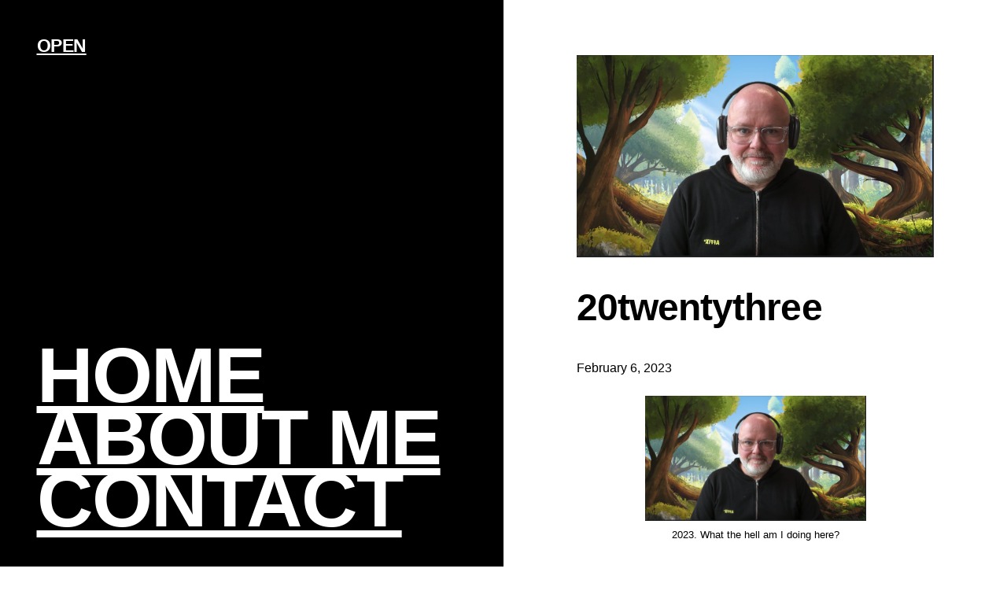

--- FILE ---
content_type: text/css
request_url: https://www.antonymayfield.com/wp-content/plugins/wp-easyarchives/css/wp-easyarchives.css?ver=3.1.2
body_size: 189
content:
#easy-archives .ea-loading{background:url(../img/ajax-loader.gif) 0 50% no-repeat;padding-left:22px;height:16px;line-height:16px;display:block;}
#easy-archives .ea-closed{display:none;}
#easy-archives .ea-collapse,#easy-archives .ea-expand{display:block;float:left;width:16px;height:16px;cursor:pointer;}
#easy-archives .ea-collapse{background:url(../img/icons.png) 0 -100px no-repeat;}
#easy-archives .ea-expand{background:url(../img/icons.png) 0 0 no-repeat;}
#easy-archives .ea-detail{font-weight:bolder;}
#easy-archives .ea-month{padding-bottom:10px;}
#easy-archives .ea-month li{list-style:none;}
#easy-archives li{margin-top:5px;}
#easy-archives li span,#easy-archives .ea-title span{margin-left:5px;font-size:11px;color:#999;}
#ea-year,#ea-author{font-weight:bolder;}
#ea-filter{height:24px;padding-bottom:20px;}
#ea-filter select,#ea-filter input{margin-right:10px;}


--- FILE ---
content_type: text/css
request_url: https://www.antonymayfield.com/wp-content/themes/jinjang/style.css?ver=1.0.0
body_size: 617
content:
/*
Theme Name: JinJang
Theme URI: https://wordpress.com/theme/jinjang/
Author: Automattic
Author URI: https://automattic.com/
Description: JinJang is a blog theme with a split, 50:50 layout like Yan Yang.
Requires at least: 5.8
Tested up to: 6.3
Requires PHP: 5.7
Version: 1.0.0
License: GNU General Public License v2 or later
License URI: http://www.gnu.org/licenses/gpl-2.0.html
Template: 
Text Domain: jinjang
Tags: blog, two-columns, wide-blocks, block-patterns, featured-images, full-site-editing, rtl-language-support, template-editing, threaded-comments, translation-ready
*/

/*
 * Link styles
 * https://github.com/WordPress/gutenberg/issues/42319
 */
a {
	text-decoration-thickness: 1.0px !important;
	text-underline-offset: 1.5px;
}

/*
 * Form field styles
 * https://github.com/WordPress/gutenberg/issues/42319
 */
::placeholder {
	color: var(--wp--preset--color--contrast);
	opacity: 1; /* Firefox */
}

/*
 * Button Block
 * Control the hover stylings of outline block style.
 * Unnecessary once block styles are configurable via theme.json
 * https://github.com/WordPress/gutenberg/issues/42794
 */
.wp-block-button.is-style-outline>.wp-block-button__link:not(.has-background):hover {
	background-color: var(--wp--preset--color--primary);
	border-color: var(--wp--preset--color--primary);
	color: var(--wp--preset--color--base);
}

/*
 * Pull quote Block
 * Reset the browser default margins for blockquote element
 * https://github.com/WordPress/gutenberg/issues/44129
 */
.wp-block-pullquote blockquote,
.wp-block-pullquote p {
	margin: 0;
}

/*
 * Navigation Block
 * Reset the padding from List block
 * https://github.com/WordPress/gutenberg/issues/50486
 */
.wp-block-navigation ul {
	padding: unset;
}


--- FILE ---
content_type: application/javascript
request_url: https://www.antonymayfield.com/wp-content/plugins/altis-accelerate/build/experiments.472ebfb7.js?ver=079ab53a06bddc1d5b82b8a9ba00852c
body_size: 4697
content:
!function(t){var e={};function n(r){if(e[r])return e[r].exports;var o=e[r]={i:r,l:!1,exports:{}};return t[r].call(o.exports,o,o.exports,n),o.l=!0,o.exports}n.m=t,n.c=e,n.d=function(t,e,r){n.o(t,e)||Object.defineProperty(t,e,{enumerable:!0,get:r})},n.r=function(t){"undefined"!==typeof Symbol&&Symbol.toStringTag&&Object.defineProperty(t,Symbol.toStringTag,{value:"Module"}),Object.defineProperty(t,"__esModule",{value:!0})},n.t=function(t,e){if(1&e&&(t=n(t)),8&e)return t;if(4&e&&"object"===typeof t&&t&&t.__esModule)return t;var r=Object.create(null);if(n.r(r),Object.defineProperty(r,"default",{enumerable:!0,value:t}),2&e&&"string"!=typeof t)for(var o in t)n.d(r,o,function(e){return t[e]}.bind(null,o));return r},n.n=function(t){var e=t&&t.__esModule?function(){return t.default}:function(){return t};return n.d(e,"a",e),e},n.o=function(t,e){return Object.prototype.hasOwnProperty.call(t,e)},n.p="",n(n.s=628)}({108:function(t,e){function n(e,r){return t.exports=n=Object.setPrototypeOf?Object.setPrototypeOf.bind():function(t,e){return t.__proto__=e,t},t.exports.__esModule=!0,t.exports.default=t.exports,n(e,r)}t.exports=n,t.exports.__esModule=!0,t.exports.default=t.exports},26:function(t,e){t.exports=function(t){if(void 0===t)throw new ReferenceError("this hasn't been initialised - super() hasn't been called");return t},t.exports.__esModule=!0,t.exports.default=t.exports},30:function(t,e){function n(e){return t.exports=n="function"==typeof Symbol&&"symbol"==typeof Symbol.iterator?function(t){return typeof t}:function(t){return t&&"function"==typeof Symbol&&t.constructor===Symbol&&t!==Symbol.prototype?"symbol":typeof t},t.exports.__esModule=!0,t.exports.default=t.exports,n(e)}t.exports=n,t.exports.__esModule=!0,t.exports.default=t.exports},35:function(t,e){t.exports=function(t,e){(null==e||e>t.length)&&(e=t.length);for(var n=0,r=new Array(e);n<e;n++)r[n]=t[n];return r},t.exports.__esModule=!0,t.exports.default=t.exports},37:function(t,e,n){var r=n(35);t.exports=function(t,e){if(t){if("string"===typeof t)return r(t,e);var n=Object.prototype.toString.call(t).slice(8,-1);return"Object"===n&&t.constructor&&(n=t.constructor.name),"Map"===n||"Set"===n?Array.from(t):"Arguments"===n||/^(?:Ui|I)nt(?:8|16|32)(?:Clamped)?Array$/.test(n)?r(t,e):void 0}},t.exports.__esModule=!0,t.exports.default=t.exports},38:function(t,e){function n(e){return t.exports=n=Object.setPrototypeOf?Object.getPrototypeOf.bind():function(t){return t.__proto__||Object.getPrototypeOf(t)},t.exports.__esModule=!0,t.exports.default=t.exports,n(e)}t.exports=n,t.exports.__esModule=!0,t.exports.default=t.exports},40:function(t,e){t.exports=function(t,e){if(!(t instanceof e))throw new TypeError("Cannot call a class as a function")},t.exports.__esModule=!0,t.exports.default=t.exports},41:function(t,e){function n(t,e){for(var n=0;n<e.length;n++){var r=e[n];r.enumerable=r.enumerable||!1,r.configurable=!0,"value"in r&&(r.writable=!0),Object.defineProperty(t,r.key,r)}}t.exports=function(t,e,r){return e&&n(t.prototype,e),r&&n(t,r),Object.defineProperty(t,"prototype",{writable:!1}),t},t.exports.__esModule=!0,t.exports.default=t.exports},455:function(t,e,n){var r=n(38),o=n(108),i=n(629),s=n(630);function a(e){var n="function"===typeof Map?new Map:void 0;return t.exports=a=function(t){if(null===t||!i(t))return t;if("function"!==typeof t)throw new TypeError("Super expression must either be null or a function");if("undefined"!==typeof n){if(n.has(t))return n.get(t);n.set(t,e)}function e(){return s(t,arguments,r(this).constructor)}return e.prototype=Object.create(t.prototype,{constructor:{value:e,enumerable:!1,writable:!0,configurable:!0}}),o(e,t)},t.exports.__esModule=!0,t.exports.default=t.exports,a(e)}t.exports=a,t.exports.__esModule=!0,t.exports.default=t.exports},49:function(t,e,n){var r=n(108);t.exports=function(t,e){if("function"!==typeof e&&null!==e)throw new TypeError("Super expression must either be null or a function");t.prototype=Object.create(e&&e.prototype,{constructor:{value:t,writable:!0,configurable:!0}}),Object.defineProperty(t,"prototype",{writable:!1}),e&&r(t,e)},t.exports.__esModule=!0,t.exports.default=t.exports},5:function(t,e){t.exports=function(t,e,n){return e in t?Object.defineProperty(t,e,{value:n,enumerable:!0,configurable:!0,writable:!0}):t[e]=n,t},t.exports.__esModule=!0,t.exports.default=t.exports},55:function(t,e,n){var r=n(30).default,o=n(26);t.exports=function(t,e){if(e&&("object"===r(e)||"function"===typeof e))return e;if(void 0!==e)throw new TypeError("Derived constructors may only return object or undefined");return o(t)},t.exports.__esModule=!0,t.exports.default=t.exports},58:function(t,e){t.exports=function(t){if(Array.isArray(t))return t},t.exports.__esModule=!0,t.exports.default=t.exports},59:function(t,e){t.exports=function(t,e){var n=null==t?null:"undefined"!==typeof Symbol&&t[Symbol.iterator]||t["@@iterator"];if(null!=n){var r,o,i=[],s=!0,a=!1;try{for(n=n.call(t);!(s=(r=n.next()).done)&&(i.push(r.value),!e||i.length!==e);s=!0);}catch(c){a=!0,o=c}finally{try{s||null==n.return||n.return()}finally{if(a)throw o}}return i}},t.exports.__esModule=!0,t.exports.default=t.exports},60:function(t,e){t.exports=function(){throw new TypeError("Invalid attempt to destructure non-iterable instance.\nIn order to be iterable, non-array objects must have a [Symbol.iterator]() method.")},t.exports.__esModule=!0,t.exports.default=t.exports},628:function(t,e,n){"use strict";n.r(e);var r=n(455),o=n.n(r),i=n(9),s=n.n(i),a=n(40),c=n.n(a),u=n(41),l=n.n(u),d=n(26),f=n.n(d),p=n(49),h=n.n(p),y=n(55),b=n.n(y),g=n(38),v=n.n(g),x=n(5),m=n.n(x);function w(t,e){var n=Object.keys(t);if(Object.getOwnPropertySymbols){var r=Object.getOwnPropertySymbols(t);e&&(r=r.filter((function(e){return Object.getOwnPropertyDescriptor(t,e).enumerable}))),n.push.apply(n,r)}return n}function k(t){for(var e=1;e<arguments.length;e++){var n=null!=arguments[e]?arguments[e]:{};e%2?w(Object(n),!0).forEach((function(e){m()(t,e,n[e])})):Object.getOwnPropertyDescriptors?Object.defineProperties(t,Object.getOwnPropertyDescriptors(n)):w(Object(n)).forEach((function(e){Object.defineProperty(t,e,Object.getOwnPropertyDescriptor(n,e))}))}return t}function _(t){var e=function(){if("undefined"===typeof Reflect||!Reflect.construct)return!1;if(Reflect.construct.sham)return!1;if("function"===typeof Proxy)return!0;try{return Boolean.prototype.valueOf.call(Reflect.construct(Boolean,[],(function(){}))),!0}catch(t){return!1}}();return function(){var n,r=v()(t);if(e){var o=v()(this).constructor;n=Reflect.construct(r,arguments,o)}else n=r.apply(this,arguments);return b()(this,n)}}window.Altis.Analytics.Experiments=window.Altis.Analytics.Experiments||{};var A={},I=function(t){return function(t){h()(n,t);var e=_(n);function n(){var t;c()(this,n);for(var r=arguments.length,o=new Array(r),i=0;i<r;i++)o[i]=arguments[i];return t=e.call.apply(e,[this].concat(o)),m()(f()(t),"storageKey","_altis_ab_tests"),m()(f()(t),"tracked",!1),t}return l()(n,[{key:"testId",get:function(){return this.getAttribute("test-id")}},{key:"postId",get:function(){return this.getAttribute("post-id")}},{key:"testIdWithPost",get:function(){return"".concat(this.testId,"_").concat(this.postId)}},{key:"trafficPercentage",get:function(){return parseFloat(this.getAttribute("traffic-percentage"))}},{key:"variants",get:function(){return JSON.parse(this.getAttribute("variants"))||[]}},{key:"variantWeights",get:function(){return(JSON.parse(this.getAttribute("variant-weights"))||[]).map(parseFloat)}},{key:"fallback",get:function(){return this.getAttribute("fallback")}},{key:"goal",get:function(){return this.getAttribute("goal")}},{key:"selector",get:function(){return this.getAttribute("selector")}},{key:"closest",get:function(){return this.getAttribute("closest")}},{key:"connectedCallback",value:function(){var t=new RegExp("(utm_campaign|set_test)=test_".concat(this.testIdWithPost,":(\\d+)"),"i"),e=unescape(window.location.search).match(t);e&&this.addTestForUser(m()({},this.testIdWithPost,parseInt(e[2],10))),this.init()}},{key:"init",value:function(){window.console&&window.console.error("Children of Class Test must implement an init() method.")}},{key:"getTestsForUser",value:function(){return JSON.parse(window.localStorage.getItem(this.storageKey))||{}}},{key:"addTestForUser",value:function(t){window.localStorage.setItem(this.storageKey,JSON.stringify(k(k({},this.getTestsForUser()),t)))}},{key:"getVariantId",value:function(){var t=this.testIdWithPost,e=this.trafficPercentage,n=this.getTestsForUser(),r=!1;if("undefined"!==typeof n[t]&&!1!==n[t]&&n[t]<this.variants.length)r=n[t];else{if(!1===n[t])return r;if(100*Math.random()>e)return this.addTestForUser(m()({},t,!1)),r;var o=100*Math.random();r=0;for(var i=0,s=0;s<this.variants.length;s++)if(o<(i+=parseFloat(this.variantWeights[s]||100/this.variants.length))){r=s;break}this.addTestForUser(m()({},t,r))}return r}}]),n}(t)},O=function(t){h()(n,t);var e=_(n);function n(){return c()(this,n),e.apply(this,arguments)}return l()(n,[{key:"init",value:function(){var t=this,e=this.getVariantId();if(!1!==e){var n=this.testId,r=this.postId,o=this.parentNode,i=this.goal.split(":"),a=this.closest,c=s()(i,2),u=c[0],l=c[1],d=void 0===l?this.selector:l,f=this.variants[e||0];this.outerHTML=f;var p=E(u,{selector:d,closest:a});u&&p&&(A[n]||(A[n]=!0,window.Altis.Analytics.onReady((function(){window.Altis.Analytics.record("testView",{attributes:{eventTestId:t.testId,eventPostId:t.postId,eventVariantId:e}})}))),p(o,(function(){var t=arguments.length>0&&void 0!==arguments[0]?arguments[0]:{},o=arguments.length>1&&void 0!==arguments[1]?arguments[1]:{};window.Altis.Analytics.record(u,{attributes:k(k({},t),{},{eventTestId:n,eventPostId:r,eventVariantId:e}),metrics:k({},o)})})))}else this.outerHTML=this.fallback}}]),n}(I(HTMLElement)),M={},S=function(t,e){var n=arguments.length>2&&void 0!==arguments[2]?arguments[2]:[];M[t]={callback:e,closest:Array.isArray(n)?n:[n]}},T=function(t,e,n){return t&&t.addEventListener(n,(function(n){"function"===typeof e?e(n):console.error("Altis Analytics goal handler is not a function",t,n)}))},E=function(t){var e=arguments.length>1&&void 0!==arguments[1]?arguments[1]:{},n=k(k(k({name:t,event:t,callback:T},window.Altis.Analytics.Experiments.Goals[t]||{}),M[t]||{}),e);return function(t,e){n.closest&&(t=t.closest(n.closest)),n.selector?t.querySelectorAll(n.selector).forEach((function(t){return n.callback(t,e,n.event)})):n.callback(t,e,n.event)}};S("click",(function(t,e){if(t){var n={elementNode:t.nodeName||"",elementText:t.innerText||"",elementClassName:t.className||"",elementId:t.id||"",elementHref:t.href||""};t.addEventListener("click",(function(t){e(Object.assign({},n,{targetNode:t.target.nodeName||"",targetText:t.target.innerText||"",targetClassName:t.target.className||"",targetId:t.target.id||"",targetSrc:"IMG"===t.target.nodeName?t.target.src:""}))}))}}),["a"]);var j=function(t){h()(n,t);var e=_(n);function n(){return c()(this,n),e.apply(this,arguments)}return l()(n,[{key:"clientId",get:function(){return this.getAttribute("client-id")}},{key:"broadcastId",get:function(){return this.getAttribute("broadcast-id")}},{key:"connectedCallback",value:function(){this.attachShadow({mode:"open"}),this.shadowRoot.innerHTML="\n\t\t\t<style>\n\t\t\t\t:host {\n\t\t\t\t\tdisplay: block;\n\t\t\t\t}\n\t\t\t\t::slotted(*) {\n\t\t\t\t\tmargin-inline-start: 0;\n\t\t\t\t\tmargin-inline-end: 0;\n\t\t\t\t}\n\t\t\t</style>\n\t\t\t<slot></slot>\n\t\t",this.setContent()}},{key:"setContent",value:function(){var t=this,e=document.querySelectorAll('template[data-parent-id="'.concat(this.clientId,'"]'));if(e.length<1)console.info("Could not find blocks to render for this Broadcast [ ".concat(this.clientId,", ").concat(this.broadcastId," ]."));else{var n=this.getTemplateToShow(e.length);if(n<0)console.info("Could not choose a block to render for this Broadcast [ ".concat(this.clientId,", ").concat(this.broadcastId," ]."));else{var r=e[n].content.cloneNode(!0);this.innerHTML="",this.appendChild(r);var o=!1;new IntersectionObserver((function(e,r){e.forEach((function(e){e.target===t&&e.isIntersecting&&(o||(o=!0,r.disconnect(),window.Altis.Analytics.record("blockView",{attributes:{clientId:t.clientId,blockId:t.broadcastId,selected:n,type:"broadcast"}})))}))}),{threshold:.75}).observe(this)}}}},{key:"getTemplateToShow",value:function(t){var e="altis.broadcast.".concat(this.broadcastId,".lastViewed"),n=0,r=window.localStorage.getItem(e);return null===r||Number.isNaN(r)||(n=parseInt(r,10)+1),n>t-1&&(n=0),window.localStorage.setItem(e,n),n}}]),n}(o()(HTMLElement)),P=function(t){return function(t){h()(n,t);var e=_(n);function n(){var t;c()(this,n);for(var r=arguments.length,o=new Array(r),i=0;i<r;i++)o[i]=arguments[i];return t=e.call.apply(e,[this].concat(o)),m()(f()(t),"logEvents",!0),t}return l()(n,[{key:"blockId",get:function(){return console.log(this,this.getAttribute("block-id")),this.getAttribute("block-id")}},{key:"goal",get:function(){return this.getAttribute("goal")||"engagement"}},{key:"type",get:function(){return"standard"}},{key:"attributes",get:function(){return JSON.parse(this.getAttribute("attributes"))}},{key:"metrics",get:function(){return JSON.parse(this.getAttribute("metrics"))}},{key:"connectedCallback",value:function(){var t=this;if(this.attachShadow({mode:"open"}),this.shadowRoot.innerHTML="\n\t\t\t<style>\n\t\t\t\t:host {\n\t\t\t\t\tdisplay: block;\n\t\t\t\t}\n\t\t\t\t::slotted(*) {\n\t\t\t\t\tmargin-inline-start: 0;\n\t\t\t\t\tmargin-inline-end: 0;\n\t\t\t\t}\n\t\t\t</style>\n\t\t\t<slot></slot>\n\t\t",this.setup(),this.setContent(),this.logEvents){window.Altis.Analytics.record("blockLoad",{attributes:k({blockId:this.blockId,type:this.type},this.attributes),metrics:this.metrics});var e=!1;new IntersectionObserver((function(n,r){n.forEach((function(n){n.target===t&&n.isIntersecting&&(e||(e=!0,r.disconnect(),window.Altis.Analytics.record("blockView",{attributes:k({blockId:t.blockId,type:t.type},t.attributes),metrics:t.metrics})))}))}),{threshold:.75}).observe(this);var n=E(this.goal);if(n){var r=!1;n(this,(function(e){r||(r=!0,window.Altis.Analytics.record("conversion",{attributes:k({blockId:t.blockId,type:t.type,goal:t.goal},t.attributes),metrics:t.metrics},!1))}))}}}},{key:"setup",value:function(){}},{key:"setContent",value:function(){}}]),n}(t)},C=function(t){h()(n,t);var e=_(n);function n(){return c()(this,n),e.apply(this,arguments)}return l()(n)}(P(HTMLElement)),N=function(t){h()(n,t);var e=_(n);function n(){return c()(this,n),e.apply(this,arguments)}return l()(n,[{key:"attributes",get:function(){var t=JSON.parse(this.getAttribute("attributes")||"{}");return t.audience=this.audience||0,t}},{key:"type",get:function(){return"personalization"}},{key:"setup",value:function(){window.Altis.Analytics.on("updateAudiences",this.setContent.bind(this))}},{key:"setContent",value:function(){for(var t,e=window.Altis.Analytics.getAudiences()||[],n=0,r=0;r<e.length;r++)if(t=document.querySelector('template[data-audience="'.concat(e[r],'"][data-parent-id="').concat(this.blockId,'"]'))){n=e[r],this.setAttribute("goal",t.dataset.goal||this.goal);break}if(!n){if(!(t=document.querySelector('template[data-fallback][data-parent-id="'.concat(this.blockId,'"]'))))return;this.setAttribute("goal",t.dataset.goal||this.goal)}if(this.audience!==n){this.audience=n;var o=t.content.cloneNode(!0);this.innerHTML="",this.appendChild(o),window.dispatchEvent(new CustomEvent("altisBlockContentChanged",{detail:{target:this}}))}}}]),n}(P(HTMLElement)),L=function(t){h()(n,t);var e=_(n);function n(){var t;c()(this,n);for(var r=arguments.length,o=new Array(r),i=0;i<r;i++)o[i]=arguments[i];return t=e.call.apply(e,[this].concat(o)),m()(f()(t),"logEvents",!1),t}return l()(n,[{key:"attributes",get:function(){var t=JSON.parse(this.getAttribute("attributes")||"{}");return t.eventTestId="block",t.eventPostId=this.blockId,t.eventVariantId=this.getVariantId(),t}},{key:"type",get:function(){return"abtest"}},{key:"paused",get:function(){return this.hasAttribute("paused")}},{key:"testId",get:function(){return"block"}},{key:"postId",get:function(){return this.blockId}},{key:"variants",get:function(){return document.querySelectorAll('template[data-parent-id="'.concat(this.blockId,'"]'))}},{key:"variantWeights",get:function(){var t=this;return Array.from(this.variants).map((function(e){return parseFloat(e.dataset.weight||100/t.variants.length)}))}},{key:"winner",get:function(){return this.hasAttribute("winner")&&this.variants[parseInt(this.getAttribute("winner"),10)]||!1}},{key:"setup",value:function(){var t=new RegExp("(utm_campaign|set_test)=test_".concat(this.testIdWithPost,":(\\d+)"),"i"),e=unescape(window.location.search).match(t);e&&this.addTestForUser(m()({},this.testIdWithPost,parseInt(e[2],10)))}},{key:"setContent",value:function(){if(!1!==this.winner)return this.innerHTML="",void this.appendChild(this.winner.content.cloneNode(!0));if(this.paused)return this.innerHTML="",void this.appendChild(this.variants[0].content.cloneNode(!0));var t=this.getVariantId(),e=this.variants[t||0];if(e){var n=e.content.cloneNode(!0);this.innerHTML="",this.appendChild(n),window.dispatchEvent(new CustomEvent("altisBlockContentChanged",{detail:{target:this}})),!1!==t&&(this.setAttribute("goal",e.dataset.goal||this.goal||"engagement"),this.logEvents=!0)}}}]),n}(P(I(HTMLElement)));window.Altis.Analytics.Experiments.registerGoal=S,window.Altis.Analytics.Experiments.registerGoalHandler=S,window.Altis.Analytics.onLoad((function(){window.customElements.define("global-block",C),window.customElements.define("ab-test",O),window.customElements.define("ab-test-block",L),window.customElements.define("personalization-block",N),window.customElements.define("broadcast-block",j)}));var H=new CustomEvent("altis.experiments.ready");window.dispatchEvent(H)},629:function(t,e){t.exports=function(t){return-1!==Function.toString.call(t).indexOf("[native code]")},t.exports.__esModule=!0,t.exports.default=t.exports},630:function(t,e,n){var r=n(108),o=n(631);function i(e,n,s){return o()?(t.exports=i=Reflect.construct.bind(),t.exports.__esModule=!0,t.exports.default=t.exports):(t.exports=i=function(t,e,n){var o=[null];o.push.apply(o,e);var i=new(Function.bind.apply(t,o));return n&&r(i,n.prototype),i},t.exports.__esModule=!0,t.exports.default=t.exports),i.apply(null,arguments)}t.exports=i,t.exports.__esModule=!0,t.exports.default=t.exports},631:function(t,e){t.exports=function(){if("undefined"===typeof Reflect||!Reflect.construct)return!1;if(Reflect.construct.sham)return!1;if("function"===typeof Proxy)return!0;try{return Boolean.prototype.valueOf.call(Reflect.construct(Boolean,[],(function(){}))),!0}catch(t){return!1}},t.exports.__esModule=!0,t.exports.default=t.exports},9:function(t,e,n){var r=n(58),o=n(59),i=n(37),s=n(60);t.exports=function(t,e){return r(t)||o(t,e)||i(t,e)||s()},t.exports.__esModule=!0,t.exports.default=t.exports}});

--- FILE ---
content_type: application/javascript
request_url: https://eu.accelerate.altis.cloud/accelerate.3.1.3.js?ver=079ab53a06bddc1d5b82b8a9ba00852c
body_size: 15656
content:
Altis.Analytics.Data.Endpoint.Location = Object.assign( {}, Altis.Analytics.Data.Endpoint.Location, {"Country":"US"} );!function(e){var t={};function r(n){if(t[n])return t[n].exports;var i=t[n]={i:n,l:!1,exports:{}};return e[n].call(i.exports,i,i.exports,r),i.l=!0,i.exports}r.m=e,r.c=t,r.d=function(e,t,n){r.o(e,t)||Object.defineProperty(e,t,{enumerable:!0,get:n})},r.r=function(e){"undefined"!==typeof Symbol&&Symbol.toStringTag&&Object.defineProperty(e,Symbol.toStringTag,{value:"Module"}),Object.defineProperty(e,"__esModule",{value:!0})},r.t=function(e,t){if(1&t&&(e=r(e)),8&t)return e;if(4&t&&"object"===typeof e&&e&&e.__esModule)return e;var n=Object.create(null);if(r.r(n),Object.defineProperty(n,"default",{enumerable:!0,value:e}),2&t&&"string"!=typeof e)for(var i in e)r.d(n,i,function(t){return e[t]}.bind(null,i));return n},r.n=function(e){var t=e&&e.__esModule?function(){return e.default}:function(){return e};return r.d(t,"a",t),t},r.o=function(e,t){return Object.prototype.hasOwnProperty.call(e,t)},r.p="",r(r.s=641)}({14:function(e,t,r){"use strict";r.d(t,"o",(function(){return d})),r.d(t,"g",(function(){return p})),r.d(t,"j",(function(){return b})),r.d(t,"k",(function(){return v})),r.d(t,"l",(function(){return g})),r.d(t,"b",(function(){return y})),r.d(t,"i",(function(){return x})),r.d(t,"d",(function(){return k})),r.d(t,"c",(function(){return A})),r.d(t,"h",(function(){return _})),r.d(t,"e",(function(){return O})),r.d(t,"f",(function(){return E})),r.d(t,"a",(function(){return S})),r.d(t,"n",(function(){return j})),r.d(t,"m",(function(){return M}));var n=r(21),i=r.n(n),o=r(15),a=r.n(o),s=r(30),u=r.n(s),c=r(3),l=r.n(c),d=function e(t){return"object"===u()(window.crypto)&&"function"===typeof window.crypto.randomUUID?window.crypto.randomUUID():t?(t^16*Math.random()>>t/4).toString(16):([1e7]+-1e3+-4e3+-8e3+-1e11).replace(/[018]/g,e)},f=function(e){return e.replace(/[^\0-~]/g,(function(e){return"\\u"+("000"+e.charCodeAt().toString(16)).slice(-4)}))},p=function(){return(navigator.language||navigator.browserLanguage||(navigator.languages||["en_US"])[0]).toLowerCase().replace("-","_")},b=function(e,t){return t},w=function(){var e=a()(l.a.mark((function e(t,r){return l.a.wrap((function(e){for(;;)switch(e.prev=e.next){case 0:if("function"!==typeof t){e.next=4;break}return e.next=3,t();case 3:t=e.sent;case 4:return e.abrupt("return",r(t));case 5:case"end":return e.stop()}}),e)})));return function(t,r){return e.apply(this,arguments)}}(),m=function(e){return Array.isArray(e)?e.map((function(e){return f(e.toString())})):f(e.toString())},h=function(e){return parseFloat(Number(Array.isArray(e)?e[0]:e))},v=function(){var e=a()(l.a.mark((function e(t){var r,n,i,o,a=arguments;return l.a.wrap((function(e){for(;;)switch(e.prev=e.next){case 0:r=a.length>1&&void 0!==a[1]&&a[1],n={},e.t0=l.a.keys(t);case 3:if((e.t1=e.t0()).done){e.next=17;break}if(i=e.t1.value,o=Array.isArray(t[i])?t[i]:[t[i]],!r){e.next=12;break}return e.next=9,w(o,m);case 9:n[i]=e.sent,e.next=15;break;case 12:return e.next=14,w(o[0],m);case 14:n[i]=e.sent;case 15:e.next=3;break;case 17:return e.abrupt("return",n);case 18:case"end":return e.stop()}}),e)})));return function(t){return e.apply(this,arguments)}}(),g=function(){var e=a()(l.a.mark((function e(t){var r,n;return l.a.wrap((function(e){for(;;)switch(e.prev=e.next){case 0:r={},e.t0=l.a.keys(t);case 2:if((e.t1=e.t0()).done){e.next=9;break}return n=e.t1.value,e.next=6,w(t[n],h);case 6:r[n]=e.sent,e.next=2;break;case 9:return e.abrupt("return",r);case 10:case"end":return e.stop()}}),e)})));return function(t){return e.apply(this,arguments)}}(),y=function(e){var t=arguments.length>1&&void 0!==arguments[1]?arguments[1]:"";if(isNaN(e))return"0"+t;if(!isFinite(e))return"";var r="",n=e,i=e<0?-1*e:e;return i>=1e3&&(r="k",n=e/1e3),i>=1e6&&(r="M",n=e/1e6),n=n<10&&n>-10?Number.isInteger(n)?n:parseFloat(n.toFixed(1)):Math.round(n),"".concat(n).concat(r).concat(t)},x=function(e,t){return(e-t)/(e||1)*100},k=function(e){return(new Intl.NumberFormat).format(e)},A=function(e){return new RegExp([/bot/,/spider/,/crawl/,/APIs-Google/,/AdsBot/,/Googlebot/,/mediapartners/,/Google Favicon/,/FeedFetcher/,/Google-Read-Aloud/,/DuplexWeb-Google/,/googleweblight/,/bing/,/yandex/,/baidu/,/duckduck/,/yahoo/,/ecosia/,/ia_archiver/,/facebook/,/instagram/,/pinterest/,/reddit/,/slack/,/twitter/,/whatsapp/,/youtube/,/semrush/].map((function(e){return e.source})).join("|"),"i").test(e)},_=function(e){return"abcdefghijklmnopqrstuvwxyz".toUpperCase()[Math.max(0,Math.min(e,26))]},O=function(e){return moment(e).format("MMMM D, YYYY \u2014 HH:mm")},E=function(e){var t=Math.floor(e/864e5),r=Math.floor((e-864e5*t)/36e5),n=Math.floor((e-864e5*t-36e5*r)/6e4);return"".concat(t,"d ").concat(r,"h ").concat(n,"m")},S=function(e,t){return e.length===t.length&&e.every((function(e,r){return e===t[r]}))},j=function(){var e=arguments.length>0&&void 0!==arguments[0]?arguments[0]:[],t=arguments.length>1&&void 0!==arguments[1]?arguments[1]:"",r=arguments.length>2&&void 0!==arguments[2]?arguments[2]:0,n=i()(e);return n[r]=t,n},M=function(e,t){var r=i()(e);return r.splice(t,1),r}},15:function(e,t){function r(e,t,r,n,i,o,a){try{var s=e[o](a),u=s.value}catch(c){return void r(c)}s.done?t(u):Promise.resolve(u).then(n,i)}e.exports=function(e){return function(){var t=this,n=arguments;return new Promise((function(i,o){var a=e.apply(t,n);function s(e){r(a,i,o,s,u,"next",e)}function u(e){r(a,i,o,s,u,"throw",e)}s(void 0)}))}},e.exports.__esModule=!0,e.exports.default=e.exports},21:function(e,t,r){var n=r(61),i=r(62),o=r(37),a=r(63);e.exports=function(e){return n(e)||i(e)||o(e)||a()},e.exports.__esModule=!0,e.exports.default=e.exports},235:function(e,t,r){"use strict";var n=function(e){return function(e){return!!e&&"object"===typeof e}(e)&&!function(e){var t=Object.prototype.toString.call(e);return"[object RegExp]"===t||"[object Date]"===t||function(e){return e.$$typeof===i}(e)}(e)};var i="function"===typeof Symbol&&Symbol.for?Symbol.for("react.element"):60103;function o(e,t){return!1!==t.clone&&t.isMergeableObject(e)?l((r=e,Array.isArray(r)?[]:{}),e,t):e;var r}function a(e,t,r){return e.concat(t).map((function(e){return o(e,r)}))}function s(e){return Object.keys(e).concat(function(e){return Object.getOwnPropertySymbols?Object.getOwnPropertySymbols(e).filter((function(t){return e.propertyIsEnumerable(t)})):[]}(e))}function u(e,t){try{return t in e}catch(r){return!1}}function c(e,t,r){var n={};return r.isMergeableObject(e)&&s(e).forEach((function(t){n[t]=o(e[t],r)})),s(t).forEach((function(i){(function(e,t){return u(e,t)&&!(Object.hasOwnProperty.call(e,t)&&Object.propertyIsEnumerable.call(e,t))})(e,i)||(u(e,i)&&r.isMergeableObject(t[i])?n[i]=function(e,t){if(!t.customMerge)return l;var r=t.customMerge(e);return"function"===typeof r?r:l}(i,r)(e[i],t[i],r):n[i]=o(t[i],r))})),n}function l(e,t,r){(r=r||{}).arrayMerge=r.arrayMerge||a,r.isMergeableObject=r.isMergeableObject||n,r.cloneUnlessOtherwiseSpecified=o;var i=Array.isArray(t);return i===Array.isArray(e)?i?r.arrayMerge(e,t,r):c(e,t,r):o(t,r)}l.all=function(e,t){if(!Array.isArray(e))throw new Error("first argument should be an array");return e.reduce((function(e,r){return l(e,r,t)}),{})};var d=l;e.exports=d},3:function(e,t,r){var n=r(57)();e.exports=n;try{regeneratorRuntime=n}catch(i){"object"===typeof globalThis?globalThis.regeneratorRuntime=n:Function("r","regeneratorRuntime = r")(n)}},30:function(e,t){function r(t){return e.exports=r="function"==typeof Symbol&&"symbol"==typeof Symbol.iterator?function(e){return typeof e}:function(e){return e&&"function"==typeof Symbol&&e.constructor===Symbol&&e!==Symbol.prototype?"symbol":typeof e},e.exports.__esModule=!0,e.exports.default=e.exports,r(t)}e.exports=r,e.exports.__esModule=!0,e.exports.default=e.exports},35:function(e,t){e.exports=function(e,t){(null==t||t>e.length)&&(t=e.length);for(var r=0,n=new Array(t);r<t;r++)n[r]=e[r];return n},e.exports.__esModule=!0,e.exports.default=e.exports},37:function(e,t,r){var n=r(35);e.exports=function(e,t){if(e){if("string"===typeof e)return n(e,t);var r=Object.prototype.toString.call(e).slice(8,-1);return"Object"===r&&e.constructor&&(r=e.constructor.name),"Map"===r||"Set"===r?Array.from(e):"Arguments"===r||/^(?:Ui|I)nt(?:8|16|32)(?:Clamped)?Array$/.test(r)?n(e,t):void 0}},e.exports.__esModule=!0,e.exports.default=e.exports},451:function(e,t,r){var n;!function(i,o){"use strict";var a="function",s="undefined",u="object",c="string",l="model",d="name",f="type",p="vendor",b="version",w="architecture",m="console",h="mobile",v="tablet",g="smarttv",y="wearable",x="embedded",k="Amazon",A="Apple",_="ASUS",O="BlackBerry",E="Firefox",S="Google",j="Huawei",M="LG",N="Microsoft",P="Motorola",T="Opera",D="Samsung",I="Sharp",L="Sony",C="Xiaomi",U="Zebra",R="Facebook",q=function(e){for(var t={},r=0;r<e.length;r++)t[e[r].toUpperCase()]=e[r];return t},z=function(e,t){return typeof e===c&&-1!==F(t).indexOf(F(e))},F=function(e){return e.toLowerCase()},B=function(e,t){if(typeof e===c)return e=e.replace(/^\s\s*/,"").replace(/\s\s*$/,""),typeof t===s?e:e.substring(0,350)},G=function(e,t){for(var r,n,i,s,c,l,d=0;d<t.length&&!c;){var f=t[d],p=t[d+1];for(r=n=0;r<f.length&&!c;)if(c=f[r++].exec(e))for(i=0;i<p.length;i++)l=c[++n],typeof(s=p[i])===u&&s.length>0?2===s.length?typeof s[1]==a?this[s[0]]=s[1].call(this,l):this[s[0]]=s[1]:3===s.length?typeof s[1]!==a||s[1].exec&&s[1].test?this[s[0]]=l?l.replace(s[1],s[2]):o:this[s[0]]=l?s[1].call(this,l,s[2]):o:4===s.length&&(this[s[0]]=l?s[3].call(this,l.replace(s[1],s[2])):o):this[s]=l||o;d+=2}},V=function(e,t){for(var r in t)if(typeof t[r]===u&&t[r].length>0){for(var n=0;n<t[r].length;n++)if(z(t[r][n],e))return"?"===r?o:r}else if(z(t[r],e))return"?"===r?o:r;return e},Y={ME:"4.90","NT 3.11":"NT3.51","NT 4.0":"NT4.0",2e3:"NT 5.0",XP:["NT 5.1","NT 5.2"],Vista:"NT 6.0",7:"NT 6.1",8:"NT 6.2",8.1:"NT 6.3",10:["NT 6.4","NT 10.0"],RT:"ARM"},H={browser:[[/\b(?:crmo|crios)\/([\w\.]+)/i],[b,[d,"Chrome"]],[/edg(?:e|ios|a)?\/([\w\.]+)/i],[b,[d,"Edge"]],[/(opera mini)\/([-\w\.]+)/i,/(opera [mobiletab]{3,6})\b.+version\/([-\w\.]+)/i,/(opera)(?:.+version\/|[\/ ]+)([\w\.]+)/i],[d,b],[/opios[\/ ]+([\w\.]+)/i],[b,[d,"Opera Mini"]],[/\bopr\/([\w\.]+)/i],[b,[d,T]],[/(kindle)\/([\w\.]+)/i,/(lunascape|maxthon|netfront|jasmine|blazer)[\/ ]?([\w\.]*)/i,/(avant |iemobile|slim)(?:browser)?[\/ ]?([\w\.]*)/i,/(ba?idubrowser)[\/ ]?([\w\.]+)/i,/(?:ms|\()(ie) ([\w\.]+)/i,/(flock|rockmelt|midori|epiphany|silk|skyfire|ovibrowser|bolt|iron|vivaldi|iridium|phantomjs|bowser|quark|qupzilla|falkon|rekonq|puffin|brave|whale|qqbrowserlite|qq|duckduckgo)\/([-\w\.]+)/i,/(weibo)__([\d\.]+)/i],[d,b],[/(?:\buc? ?browser|(?:juc.+)ucweb)[\/ ]?([\w\.]+)/i],[b,[d,"UCBrowser"]],[/microm.+\bqbcore\/([\w\.]+)/i,/\bqbcore\/([\w\.]+).+microm/i],[b,[d,"WeChat(Win) Desktop"]],[/micromessenger\/([\w\.]+)/i],[b,[d,"WeChat"]],[/konqueror\/([\w\.]+)/i],[b,[d,"Konqueror"]],[/trident.+rv[: ]([\w\.]{1,9})\b.+like gecko/i],[b,[d,"IE"]],[/yabrowser\/([\w\.]+)/i],[b,[d,"Yandex"]],[/(avast|avg)\/([\w\.]+)/i],[[d,/(.+)/,"$1 Secure Browser"],b],[/\bfocus\/([\w\.]+)/i],[b,[d,"Firefox Focus"]],[/\bopt\/([\w\.]+)/i],[b,[d,"Opera Touch"]],[/coc_coc\w+\/([\w\.]+)/i],[b,[d,"Coc Coc"]],[/dolfin\/([\w\.]+)/i],[b,[d,"Dolphin"]],[/coast\/([\w\.]+)/i],[b,[d,"Opera Coast"]],[/miuibrowser\/([\w\.]+)/i],[b,[d,"MIUI Browser"]],[/fxios\/([-\w\.]+)/i],[b,[d,E]],[/\bqihu|(qi?ho?o?|360)browser/i],[[d,"360 Browser"]],[/(oculus|samsung|sailfish|huawei)browser\/([\w\.]+)/i],[[d,/(.+)/,"$1 Browser"],b],[/(comodo_dragon)\/([\w\.]+)/i],[[d,/_/g," "],b],[/(electron)\/([\w\.]+) safari/i,/(tesla)(?: qtcarbrowser|\/(20\d\d\.[-\w\.]+))/i,/m?(qqbrowser|baiduboxapp|2345Explorer)[\/ ]?([\w\.]+)/i],[d,b],[/(metasr)[\/ ]?([\w\.]+)/i,/(lbbrowser)/i,/\[(linkedin)app\]/i],[d],[/((?:fban\/fbios|fb_iab\/fb4a)(?!.+fbav)|;fbav\/([\w\.]+);)/i],[[d,R],b],[/safari (line)\/([\w\.]+)/i,/\b(line)\/([\w\.]+)\/iab/i,/(chromium|instagram)[\/ ]([-\w\.]+)/i],[d,b],[/\bgsa\/([\w\.]+) .*safari\//i],[b,[d,"GSA"]],[/headlesschrome(?:\/([\w\.]+)| )/i],[b,[d,"Chrome Headless"]],[/ wv\).+(chrome)\/([\w\.]+)/i],[[d,"Chrome WebView"],b],[/droid.+ version\/([\w\.]+)\b.+(?:mobile safari|safari)/i],[b,[d,"Android Browser"]],[/(chrome|omniweb|arora|[tizenoka]{5} ?browser)\/v?([\w\.]+)/i],[d,b],[/version\/([\w\.\,]+) .*mobile\/\w+ (safari)/i],[b,[d,"Mobile Safari"]],[/version\/([\w(\.|\,)]+) .*(mobile ?safari|safari)/i],[b,d],[/webkit.+?(mobile ?safari|safari)(\/[\w\.]+)/i],[d,[b,V,{"1.0":"/8",1.2:"/1",1.3:"/3","2.0":"/412","2.0.2":"/416","2.0.3":"/417","2.0.4":"/419","?":"/"}]],[/(webkit|khtml)\/([\w\.]+)/i],[d,b],[/(navigator|netscape\d?)\/([-\w\.]+)/i],[[d,"Netscape"],b],[/mobile vr; rv:([\w\.]+)\).+firefox/i],[b,[d,"Firefox Reality"]],[/ekiohf.+(flow)\/([\w\.]+)/i,/(swiftfox)/i,/(icedragon|iceweasel|camino|chimera|fennec|maemo browser|minimo|conkeror|klar)[\/ ]?([\w\.\+]+)/i,/(seamonkey|k-meleon|icecat|iceape|firebird|phoenix|palemoon|basilisk|waterfox)\/([-\w\.]+)$/i,/(firefox)\/([\w\.]+)/i,/(mozilla)\/([\w\.]+) .+rv\:.+gecko\/\d+/i,/(polaris|lynx|dillo|icab|doris|amaya|w3m|netsurf|sleipnir|obigo|mosaic|(?:go|ice|up)[\. ]?browser)[-\/ ]?v?([\w\.]+)/i,/(links) \(([\w\.]+)/i],[d,b]],cpu:[[/(?:(amd|x(?:(?:86|64)[-_])?|wow|win)64)[;\)]/i],[[w,"amd64"]],[/(ia32(?=;))/i],[[w,F]],[/((?:i[346]|x)86)[;\)]/i],[[w,"ia32"]],[/\b(aarch64|arm(v?8e?l?|_?64))\b/i],[[w,"arm64"]],[/\b(arm(?:v[67])?ht?n?[fl]p?)\b/i],[[w,"armhf"]],[/windows (ce|mobile); ppc;/i],[[w,"arm"]],[/((?:ppc|powerpc)(?:64)?)(?: mac|;|\))/i],[[w,/ower/,"",F]],[/(sun4\w)[;\)]/i],[[w,"sparc"]],[/((?:avr32|ia64(?=;))|68k(?=\))|\barm(?=v(?:[1-7]|[5-7]1)l?|;|eabi)|(?=atmel )avr|(?:irix|mips|sparc)(?:64)?\b|pa-risc)/i],[[w,F]]],device:[[/\b(sch-i[89]0\d|shw-m380s|sm-[ptx]\w{2,4}|gt-[pn]\d{2,4}|sgh-t8[56]9|nexus 10)/i],[l,[p,D],[f,v]],[/\b((?:s[cgp]h|gt|sm)-\w+|galaxy nexus)/i,/samsung[- ]([-\w]+)/i,/sec-(sgh\w+)/i],[l,[p,D],[f,h]],[/\((ip(?:hone|od)[\w ]*);/i],[l,[p,A],[f,h]],[/\((ipad);[-\w\),; ]+apple/i,/applecoremedia\/[\w\.]+ \((ipad)/i,/\b(ipad)\d\d?,\d\d?[;\]].+ios/i],[l,[p,A],[f,v]],[/\b((?:ag[rs][23]?|bah2?|sht?|btv)-a?[lw]\d{2})\b(?!.+d\/s)/i],[l,[p,j],[f,v]],[/(?:huawei|honor)([-\w ]+)[;\)]/i,/\b(nexus 6p|\w{2,4}e?-[atu]?[ln][\dx][012359c][adn]?)\b(?!.+d\/s)/i],[l,[p,j],[f,h]],[/\b(poco[\w ]+)(?: bui|\))/i,/\b; (\w+) build\/hm\1/i,/\b(hm[-_ ]?note?[_ ]?(?:\d\w)?) bui/i,/\b(redmi[\-_ ]?(?:note|k)?[\w_ ]+)(?: bui|\))/i,/\b(mi[-_ ]?(?:a\d|one|one[_ ]plus|note lte|max|cc)?[_ ]?(?:\d?\w?)[_ ]?(?:plus|se|lite)?)(?: bui|\))/i],[[l,/_/g," "],[p,C],[f,h]],[/\b(mi[-_ ]?(?:pad)(?:[\w_ ]+))(?: bui|\))/i],[[l,/_/g," "],[p,C],[f,v]],[/; (\w+) bui.+ oppo/i,/\b(cph[12]\d{3}|p(?:af|c[al]|d\w|e[ar])[mt]\d0|x9007|a101op)\b/i],[l,[p,"OPPO"],[f,h]],[/vivo (\w+)(?: bui|\))/i,/\b(v[12]\d{3}\w?[at])(?: bui|;)/i],[l,[p,"Vivo"],[f,h]],[/\b(rmx[12]\d{3})(?: bui|;|\))/i],[l,[p,"Realme"],[f,h]],[/\b(milestone|droid(?:[2-4x]| (?:bionic|x2|pro|razr))?:?( 4g)?)\b[\w ]+build\//i,/\bmot(?:orola)?[- ](\w*)/i,/((?:moto[\w\(\) ]+|xt\d{3,4}|nexus 6)(?= bui|\)))/i],[l,[p,P],[f,h]],[/\b(mz60\d|xoom[2 ]{0,2}) build\//i],[l,[p,P],[f,v]],[/((?=lg)?[vl]k\-?\d{3}) bui| 3\.[-\w; ]{10}lg?-([06cv9]{3,4})/i],[l,[p,M],[f,v]],[/(lm(?:-?f100[nv]?|-[\w\.]+)(?= bui|\))|nexus [45])/i,/\blg[-e;\/ ]+((?!browser|netcast|android tv)\w+)/i,/\blg-?([\d\w]+) bui/i],[l,[p,M],[f,h]],[/(ideatab[-\w ]+)/i,/lenovo ?(s[56]000[-\w]+|tab(?:[\w ]+)|yt[-\d\w]{6}|tb[-\d\w]{6})/i],[l,[p,"Lenovo"],[f,v]],[/(?:maemo|nokia).*(n900|lumia \d+)/i,/nokia[-_ ]?([-\w\.]*)/i],[[l,/_/g," "],[p,"Nokia"],[f,h]],[/(pixel c)\b/i],[l,[p,S],[f,v]],[/droid.+; (pixel[\daxl ]{0,6})(?: bui|\))/i],[l,[p,S],[f,h]],[/droid.+ (a?\d[0-2]{2}so|[c-g]\d{4}|so[-gl]\w+|xq-a\w[4-7][12])(?= bui|\).+chrome\/(?![1-6]{0,1}\d\.))/i],[l,[p,L],[f,h]],[/sony tablet [ps]/i,/\b(?:sony)?sgp\w+(?: bui|\))/i],[[l,"Xperia Tablet"],[p,L],[f,v]],[/ (kb2005|in20[12]5|be20[12][59])\b/i,/(?:one)?(?:plus)? (a\d0\d\d)(?: b|\))/i],[l,[p,"OnePlus"],[f,h]],[/(alexa)webm/i,/(kf[a-z]{2}wi)( bui|\))/i,/(kf[a-z]+)( bui|\)).+silk\//i],[l,[p,k],[f,v]],[/((?:sd|kf)[0349hijorstuw]+)( bui|\)).+silk\//i],[[l,/(.+)/g,"Fire Phone $1"],[p,k],[f,h]],[/(playbook);[-\w\),; ]+(rim)/i],[l,p,[f,v]],[/\b((?:bb[a-f]|st[hv])100-\d)/i,/\(bb10; (\w+)/i],[l,[p,O],[f,h]],[/(?:\b|asus_)(transfo[prime ]{4,10} \w+|eeepc|slider \w+|nexus 7|padfone|p00[cj])/i],[l,[p,_],[f,v]],[/ (z[bes]6[027][012][km][ls]|zenfone \d\w?)\b/i],[l,[p,_],[f,h]],[/(nexus 9)/i],[l,[p,"HTC"],[f,v]],[/(htc)[-;_ ]{1,2}([\w ]+(?=\)| bui)|\w+)/i,/(zte)[- ]([\w ]+?)(?: bui|\/|\))/i,/(alcatel|geeksphone|nexian|panasonic|sony(?!-bra))[-_ ]?([-\w]*)/i],[p,[l,/_/g," "],[f,h]],[/droid.+; ([ab][1-7]-?[0178a]\d\d?)/i],[l,[p,"Acer"],[f,v]],[/droid.+; (m[1-5] note) bui/i,/\bmz-([-\w]{2,})/i],[l,[p,"Meizu"],[f,h]],[/\b(sh-?[altvz]?\d\d[a-ekm]?)/i],[l,[p,I],[f,h]],[/(blackberry|benq|palm(?=\-)|sonyericsson|acer|asus|dell|meizu|motorola|polytron)[-_ ]?([-\w]*)/i,/(hp) ([\w ]+\w)/i,/(asus)-?(\w+)/i,/(microsoft); (lumia[\w ]+)/i,/(lenovo)[-_ ]?([-\w]+)/i,/(jolla)/i,/(oppo) ?([\w ]+) bui/i],[p,l,[f,h]],[/(archos) (gamepad2?)/i,/(hp).+(touchpad(?!.+tablet)|tablet)/i,/(kindle)\/([\w\.]+)/i,/(nook)[\w ]+build\/(\w+)/i,/(dell) (strea[kpr\d ]*[\dko])/i,/(le[- ]+pan)[- ]+(\w{1,9}) bui/i,/(trinity)[- ]*(t\d{3}) bui/i,/(gigaset)[- ]+(q\w{1,9}) bui/i,/(vodafone) ([\w ]+)(?:\)| bui)/i],[p,l,[f,v]],[/(surface duo)/i],[l,[p,N],[f,v]],[/droid [\d\.]+; (fp\du?)(?: b|\))/i],[l,[p,"Fairphone"],[f,h]],[/(u304aa)/i],[l,[p,"AT&T"],[f,h]],[/\bsie-(\w*)/i],[l,[p,"Siemens"],[f,h]],[/\b(rct\w+) b/i],[l,[p,"RCA"],[f,v]],[/\b(venue[\d ]{2,7}) b/i],[l,[p,"Dell"],[f,v]],[/\b(q(?:mv|ta)\w+) b/i],[l,[p,"Verizon"],[f,v]],[/\b(?:barnes[& ]+noble |bn[rt])([\w\+ ]*) b/i],[l,[p,"Barnes & Noble"],[f,v]],[/\b(tm\d{3}\w+) b/i],[l,[p,"NuVision"],[f,v]],[/\b(k88) b/i],[l,[p,"ZTE"],[f,v]],[/\b(nx\d{3}j) b/i],[l,[p,"ZTE"],[f,h]],[/\b(gen\d{3}) b.+49h/i],[l,[p,"Swiss"],[f,h]],[/\b(zur\d{3}) b/i],[l,[p,"Swiss"],[f,v]],[/\b((zeki)?tb.*\b) b/i],[l,[p,"Zeki"],[f,v]],[/\b([yr]\d{2}) b/i,/\b(dragon[- ]+touch |dt)(\w{5}) b/i],[[p,"Dragon Touch"],l,[f,v]],[/\b(ns-?\w{0,9}) b/i],[l,[p,"Insignia"],[f,v]],[/\b((nxa|next)-?\w{0,9}) b/i],[l,[p,"NextBook"],[f,v]],[/\b(xtreme\_)?(v(1[045]|2[015]|[3469]0|7[05])) b/i],[[p,"Voice"],l,[f,h]],[/\b(lvtel\-)?(v1[12]) b/i],[[p,"LvTel"],l,[f,h]],[/\b(ph-1) /i],[l,[p,"Essential"],[f,h]],[/\b(v(100md|700na|7011|917g).*\b) b/i],[l,[p,"Envizen"],[f,v]],[/\b(trio[-\w\. ]+) b/i],[l,[p,"MachSpeed"],[f,v]],[/\btu_(1491) b/i],[l,[p,"Rotor"],[f,v]],[/(shield[\w ]+) b/i],[l,[p,"Nvidia"],[f,v]],[/(sprint) (\w+)/i],[p,l,[f,h]],[/(kin\.[onetw]{3})/i],[[l,/\./g," "],[p,N],[f,h]],[/droid.+; (cc6666?|et5[16]|mc[239][23]x?|vc8[03]x?)\)/i],[l,[p,U],[f,v]],[/droid.+; (ec30|ps20|tc[2-8]\d[kx])\)/i],[l,[p,U],[f,h]],[/(ouya)/i,/(nintendo) ([wids3utch]+)/i],[p,l,[f,m]],[/droid.+; (shield) bui/i],[l,[p,"Nvidia"],[f,m]],[/(playstation [345portablevi]+)/i],[l,[p,L],[f,m]],[/\b(xbox(?: one)?(?!; xbox))[\); ]/i],[l,[p,N],[f,m]],[/smart-tv.+(samsung)/i],[p,[f,g]],[/hbbtv.+maple;(\d+)/i],[[l,/^/,"SmartTV"],[p,D],[f,g]],[/(nux; netcast.+smarttv|lg (netcast\.tv-201\d|android tv))/i],[[p,M],[f,g]],[/(apple) ?tv/i],[p,[l,"Apple TV"],[f,g]],[/crkey/i],[[l,"Chromecast"],[p,S],[f,g]],[/droid.+aft(\w)( bui|\))/i],[l,[p,k],[f,g]],[/\(dtv[\);].+(aquos)/i,/(aquos-tv[\w ]+)\)/i],[l,[p,I],[f,g]],[/(bravia[\w ]+)( bui|\))/i],[l,[p,L],[f,g]],[/(mitv-\w{5}) bui/i],[l,[p,C],[f,g]],[/\b(roku)[\dx]*[\)\/]((?:dvp-)?[\d\.]*)/i,/hbbtv\/\d+\.\d+\.\d+ +\([\w ]*; *(\w[^;]*);([^;]*)/i],[[p,B],[l,B],[f,g]],[/\b(android tv|smart[- ]?tv|opera tv|tv; rv:)\b/i],[[f,g]],[/((pebble))app/i],[p,l,[f,y]],[/droid.+; (glass) \d/i],[l,[p,S],[f,y]],[/droid.+; (wt63?0{2,3})\)/i],[l,[p,U],[f,y]],[/(quest( 2)?)/i],[l,[p,R],[f,y]],[/(tesla)(?: qtcarbrowser|\/[-\w\.]+)/i],[p,[f,x]],[/droid .+?; ([^;]+?)(?: bui|\) applew).+? mobile safari/i],[l,[f,h]],[/droid .+?; ([^;]+?)(?: bui|\) applew).+?(?! mobile) safari/i],[l,[f,v]],[/\b((tablet|tab)[;\/]|focus\/\d(?!.+mobile))/i],[[f,v]],[/(phone|mobile(?:[;\/]| [ \w\/\.]*safari)|pda(?=.+windows ce))/i],[[f,h]],[/(android[-\w\. ]{0,9});.+buil/i],[l,[p,"Generic"]]],engine:[[/windows.+ edge\/([\w\.]+)/i],[b,[d,"EdgeHTML"]],[/webkit\/537\.36.+chrome\/(?!27)([\w\.]+)/i],[b,[d,"Blink"]],[/(presto)\/([\w\.]+)/i,/(webkit|trident|netfront|netsurf|amaya|lynx|w3m|goanna)\/([\w\.]+)/i,/ekioh(flow)\/([\w\.]+)/i,/(khtml|tasman|links)[\/ ]\(?([\w\.]+)/i,/(icab)[\/ ]([23]\.[\d\.]+)/i],[d,b],[/rv\:([\w\.]{1,9})\b.+(gecko)/i],[b,d]],os:[[/microsoft (windows) (vista|xp)/i],[d,b],[/(windows) nt 6\.2; (arm)/i,/(windows (?:phone(?: os)?|mobile))[\/ ]?([\d\.\w ]*)/i,/(windows)[\/ ]?([ntce\d\. ]+\w)(?!.+xbox)/i],[d,[b,V,Y]],[/(win(?=3|9|n)|win 9x )([nt\d\.]+)/i],[[d,"Windows"],[b,V,Y]],[/ip[honead]{2,4}\b(?:.*os ([\w]+) like mac|; opera)/i,/cfnetwork\/.+darwin/i],[[b,/_/g,"."],[d,"iOS"]],[/(mac os x) ?([\w\. ]*)/i,/(macintosh|mac_powerpc\b)(?!.+haiku)/i],[[d,"Mac OS"],[b,/_/g,"."]],[/droid ([\w\.]+)\b.+(android[- ]x86|harmonyos)/i],[b,d],[/(android|webos|qnx|bada|rim tablet os|maemo|meego|sailfish)[-\/ ]?([\w\.]*)/i,/(blackberry)\w*\/([\w\.]*)/i,/(tizen|kaios)[\/ ]([\w\.]+)/i,/\((series40);/i],[d,b],[/\(bb(10);/i],[b,[d,O]],[/(?:symbian ?os|symbos|s60(?=;)|series60)[-\/ ]?([\w\.]*)/i],[b,[d,"Symbian"]],[/mozilla\/[\d\.]+ \((?:mobile|tablet|tv|mobile; [\w ]+); rv:.+ gecko\/([\w\.]+)/i],[b,[d,"Firefox OS"]],[/web0s;.+rt(tv)/i,/\b(?:hp)?wos(?:browser)?\/([\w\.]+)/i],[b,[d,"webOS"]],[/crkey\/([\d\.]+)/i],[b,[d,"Chromecast"]],[/(cros) [\w]+ ([\w\.]+\w)/i],[[d,"Chromium OS"],b],[/(nintendo|playstation) ([wids345portablevuch]+)/i,/(xbox); +xbox ([^\);]+)/i,/\b(joli|palm)\b ?(?:os)?\/?([\w\.]*)/i,/(mint)[\/\(\) ]?(\w*)/i,/(mageia|vectorlinux)[; ]/i,/([kxln]?ubuntu|debian|suse|opensuse|gentoo|arch(?= linux)|slackware|fedora|mandriva|centos|pclinuxos|red ?hat|zenwalk|linpus|raspbian|plan 9|minix|risc os|contiki|deepin|manjaro|elementary os|sabayon|linspire)(?: gnu\/linux)?(?: enterprise)?(?:[- ]linux)?(?:-gnu)?[-\/ ]?(?!chrom|package)([-\w\.]*)/i,/(hurd|linux) ?([\w\.]*)/i,/(gnu) ?([\w\.]*)/i,/\b([-frentopcghs]{0,5}bsd|dragonfly)[\/ ]?(?!amd|[ix346]{1,2}86)([\w\.]*)/i,/(haiku) (\w+)/i],[d,b],[/(sunos) ?([\w\.\d]*)/i],[[d,"Solaris"],b],[/((?:open)?solaris)[-\/ ]?([\w\.]*)/i,/(aix) ((\d)(?=\.|\)| )[\w\.])*/i,/\b(beos|os\/2|amigaos|morphos|openvms|fuchsia|hp-ux)/i,/(unix) ?([\w\.]*)/i],[d,b]]},$=function(e,t){if(typeof e===u&&(t=e,e=o),!(this instanceof $))return new $(e,t).getResult();var r=e||(typeof i!==s&&i.navigator&&i.navigator.userAgent?i.navigator.userAgent:""),n=t?function(e,t){var r={};for(var n in e)t[n]&&t[n].length%2===0?r[n]=t[n].concat(e[n]):r[n]=e[n];return r}(H,t):H;return this.getBrowser=function(){var e,t={};return t.name=o,t.version=o,G.call(t,r,n.browser),t.major=typeof(e=t.version)===c?e.replace(/[^\d\.]/g,"").split(".")[0]:o,t},this.getCPU=function(){var e={};return e.architecture=o,G.call(e,r,n.cpu),e},this.getDevice=function(){var e={};return e.vendor=o,e.model=o,e.type=o,G.call(e,r,n.device),e},this.getEngine=function(){var e={};return e.name=o,e.version=o,G.call(e,r,n.engine),e},this.getOS=function(){var e={};return e.name=o,e.version=o,G.call(e,r,n.os),e},this.getResult=function(){return{ua:this.getUA(),browser:this.getBrowser(),engine:this.getEngine(),os:this.getOS(),device:this.getDevice(),cpu:this.getCPU()}},this.getUA=function(){return r},this.setUA=function(e){return r=typeof e===c&&e.length>350?B(e,350):e,this},this.setUA(r),this};$.VERSION="0.7.32",$.BROWSER=q([d,b,"major"]),$.CPU=q([w]),$.DEVICE=q([l,p,f,m,h,g,v,y,x]),$.ENGINE=$.OS=q([d,b]),typeof t!==s?(typeof e!==s&&e.exports&&(t=e.exports=$),t.UAParser=$):r(621)?(n=function(){return $}.call(t,r,t,e))===o||(e.exports=n):typeof i!==s&&(i.UAParser=$);var W=typeof i!==s&&(i.jQuery||i.Zepto);if(W&&!W.ua){var Z=new $;W.ua=Z.getResult(),W.ua.get=function(){return Z.getUA()},W.ua.set=function(e){Z.setUA(e);var t=Z.getResult();for(var r in t)W.ua[r]=t[r]}}}("object"===typeof window?window:this)},5:function(e,t){e.exports=function(e,t,r){return t in e?Object.defineProperty(e,t,{value:r,enumerable:!0,configurable:!0,writable:!0}):e[t]=r,e},e.exports.__esModule=!0,e.exports.default=e.exports},57:function(e,t,r){var n=r(30).default;function i(){"use strict";e.exports=i=function(){return t},e.exports.__esModule=!0,e.exports.default=e.exports;var t={},r=Object.prototype,o=r.hasOwnProperty,a="function"==typeof Symbol?Symbol:{},s=a.iterator||"@@iterator",u=a.asyncIterator||"@@asyncIterator",c=a.toStringTag||"@@toStringTag";function l(e,t,r){return Object.defineProperty(e,t,{value:r,enumerable:!0,configurable:!0,writable:!0}),e[t]}try{l({},"")}catch(M){l=function(e,t,r){return e[t]=r}}function d(e,t,r,n){var i=t&&t.prototype instanceof b?t:b,o=Object.create(i.prototype),a=new E(n||[]);return o._invoke=function(e,t,r){var n="suspendedStart";return function(i,o){if("executing"===n)throw new Error("Generator is already running");if("completed"===n){if("throw"===i)throw o;return j()}for(r.method=i,r.arg=o;;){var a=r.delegate;if(a){var s=A(a,r);if(s){if(s===p)continue;return s}}if("next"===r.method)r.sent=r._sent=r.arg;else if("throw"===r.method){if("suspendedStart"===n)throw n="completed",r.arg;r.dispatchException(r.arg)}else"return"===r.method&&r.abrupt("return",r.arg);n="executing";var u=f(e,t,r);if("normal"===u.type){if(n=r.done?"completed":"suspendedYield",u.arg===p)continue;return{value:u.arg,done:r.done}}"throw"===u.type&&(n="completed",r.method="throw",r.arg=u.arg)}}}(e,r,a),o}function f(e,t,r){try{return{type:"normal",arg:e.call(t,r)}}catch(M){return{type:"throw",arg:M}}}t.wrap=d;var p={};function b(){}function w(){}function m(){}var h={};l(h,s,(function(){return this}));var v=Object.getPrototypeOf,g=v&&v(v(S([])));g&&g!==r&&o.call(g,s)&&(h=g);var y=m.prototype=b.prototype=Object.create(h);function x(e){["next","throw","return"].forEach((function(t){l(e,t,(function(e){return this._invoke(t,e)}))}))}function k(e,t){function r(i,a,s,u){var c=f(e[i],e,a);if("throw"!==c.type){var l=c.arg,d=l.value;return d&&"object"==n(d)&&o.call(d,"__await")?t.resolve(d.__await).then((function(e){r("next",e,s,u)}),(function(e){r("throw",e,s,u)})):t.resolve(d).then((function(e){l.value=e,s(l)}),(function(e){return r("throw",e,s,u)}))}u(c.arg)}var i;this._invoke=function(e,n){function o(){return new t((function(t,i){r(e,n,t,i)}))}return i=i?i.then(o,o):o()}}function A(e,t){var r=e.iterator[t.method];if(void 0===r){if(t.delegate=null,"throw"===t.method){if(e.iterator.return&&(t.method="return",t.arg=void 0,A(e,t),"throw"===t.method))return p;t.method="throw",t.arg=new TypeError("The iterator does not provide a 'throw' method")}return p}var n=f(r,e.iterator,t.arg);if("throw"===n.type)return t.method="throw",t.arg=n.arg,t.delegate=null,p;var i=n.arg;return i?i.done?(t[e.resultName]=i.value,t.next=e.nextLoc,"return"!==t.method&&(t.method="next",t.arg=void 0),t.delegate=null,p):i:(t.method="throw",t.arg=new TypeError("iterator result is not an object"),t.delegate=null,p)}function _(e){var t={tryLoc:e[0]};1 in e&&(t.catchLoc=e[1]),2 in e&&(t.finallyLoc=e[2],t.afterLoc=e[3]),this.tryEntries.push(t)}function O(e){var t=e.completion||{};t.type="normal",delete t.arg,e.completion=t}function E(e){this.tryEntries=[{tryLoc:"root"}],e.forEach(_,this),this.reset(!0)}function S(e){if(e){var t=e[s];if(t)return t.call(e);if("function"==typeof e.next)return e;if(!isNaN(e.length)){var r=-1,n=function t(){for(;++r<e.length;)if(o.call(e,r))return t.value=e[r],t.done=!1,t;return t.value=void 0,t.done=!0,t};return n.next=n}}return{next:j}}function j(){return{value:void 0,done:!0}}return w.prototype=m,l(y,"constructor",m),l(m,"constructor",w),w.displayName=l(m,c,"GeneratorFunction"),t.isGeneratorFunction=function(e){var t="function"==typeof e&&e.constructor;return!!t&&(t===w||"GeneratorFunction"===(t.displayName||t.name))},t.mark=function(e){return Object.setPrototypeOf?Object.setPrototypeOf(e,m):(e.__proto__=m,l(e,c,"GeneratorFunction")),e.prototype=Object.create(y),e},t.awrap=function(e){return{__await:e}},x(k.prototype),l(k.prototype,u,(function(){return this})),t.AsyncIterator=k,t.async=function(e,r,n,i,o){void 0===o&&(o=Promise);var a=new k(d(e,r,n,i),o);return t.isGeneratorFunction(r)?a:a.next().then((function(e){return e.done?e.value:a.next()}))},x(y),l(y,c,"Generator"),l(y,s,(function(){return this})),l(y,"toString",(function(){return"[object Generator]"})),t.keys=function(e){var t=[];for(var r in e)t.push(r);return t.reverse(),function r(){for(;t.length;){var n=t.pop();if(n in e)return r.value=n,r.done=!1,r}return r.done=!0,r}},t.values=S,E.prototype={constructor:E,reset:function(e){if(this.prev=0,this.next=0,this.sent=this._sent=void 0,this.done=!1,this.delegate=null,this.method="next",this.arg=void 0,this.tryEntries.forEach(O),!e)for(var t in this)"t"===t.charAt(0)&&o.call(this,t)&&!isNaN(+t.slice(1))&&(this[t]=void 0)},stop:function(){this.done=!0;var e=this.tryEntries[0].completion;if("throw"===e.type)throw e.arg;return this.rval},dispatchException:function(e){if(this.done)throw e;var t=this;function r(r,n){return a.type="throw",a.arg=e,t.next=r,n&&(t.method="next",t.arg=void 0),!!n}for(var n=this.tryEntries.length-1;n>=0;--n){var i=this.tryEntries[n],a=i.completion;if("root"===i.tryLoc)return r("end");if(i.tryLoc<=this.prev){var s=o.call(i,"catchLoc"),u=o.call(i,"finallyLoc");if(s&&u){if(this.prev<i.catchLoc)return r(i.catchLoc,!0);if(this.prev<i.finallyLoc)return r(i.finallyLoc)}else if(s){if(this.prev<i.catchLoc)return r(i.catchLoc,!0)}else{if(!u)throw new Error("try statement without catch or finally");if(this.prev<i.finallyLoc)return r(i.finallyLoc)}}}},abrupt:function(e,t){for(var r=this.tryEntries.length-1;r>=0;--r){var n=this.tryEntries[r];if(n.tryLoc<=this.prev&&o.call(n,"finallyLoc")&&this.prev<n.finallyLoc){var i=n;break}}i&&("break"===e||"continue"===e)&&i.tryLoc<=t&&t<=i.finallyLoc&&(i=null);var a=i?i.completion:{};return a.type=e,a.arg=t,i?(this.method="next",this.next=i.finallyLoc,p):this.complete(a)},complete:function(e,t){if("throw"===e.type)throw e.arg;return"break"===e.type||"continue"===e.type?this.next=e.arg:"return"===e.type?(this.rval=this.arg=e.arg,this.method="return",this.next="end"):"normal"===e.type&&t&&(this.next=t),p},finish:function(e){for(var t=this.tryEntries.length-1;t>=0;--t){var r=this.tryEntries[t];if(r.finallyLoc===e)return this.complete(r.completion,r.afterLoc),O(r),p}},catch:function(e){for(var t=this.tryEntries.length-1;t>=0;--t){var r=this.tryEntries[t];if(r.tryLoc===e){var n=r.completion;if("throw"===n.type){var i=n.arg;O(r)}return i}}throw new Error("illegal catch attempt")},delegateYield:function(e,t,r){return this.delegate={iterator:S(e),resultName:t,nextLoc:r},"next"===this.method&&(this.arg=void 0),p}},t}e.exports=i,e.exports.__esModule=!0,e.exports.default=e.exports},61:function(e,t,r){var n=r(35);e.exports=function(e){if(Array.isArray(e))return n(e)},e.exports.__esModule=!0,e.exports.default=e.exports},62:function(e,t){e.exports=function(e){if("undefined"!==typeof Symbol&&null!=e[Symbol.iterator]||null!=e["@@iterator"])return Array.from(e)},e.exports.__esModule=!0,e.exports.default=e.exports},621:function(e,t){(function(t){e.exports=t}).call(this,{})},622:function(e,t){!function(){if("function"===typeof window.CustomEvent)return!1;window.CustomEvent=function(e,t){t=t||{bubbles:!1,cancelable:!1,detail:null};var r=document.createEvent("CustomEvent");return r.initCustomEvent(e,t.bubbles,t.cancelable,t.detail),r}}(),window.console=window.console||{log:function(){},warn:function(){},error:function(){}}},63:function(e,t){e.exports=function(){throw new TypeError("Invalid attempt to spread non-iterable instance.\nIn order to be iterable, non-array objects must have a [Symbol.iterator]() method.")},e.exports.__esModule=!0,e.exports.default=e.exports},641:function(e,t,r){"use strict";r.r(t);var n=r(15),i=r.n(n),o=r(5),a=r.n(o),s=r(3),u=r.n(s);var c=r(235),l=r.n(c),d=r(451),f=r.n(d),p=r(14);r(622);function b(e,t){var r=Object.keys(e);if(Object.getOwnPropertySymbols){var n=Object.getOwnPropertySymbols(e);t&&(n=n.filter((function(t){return Object.getOwnPropertyDescriptor(e,t).enumerable}))),r.push.apply(r,n)}return r}function w(e){for(var t=1;t<arguments.length;t++){var r=null!=arguments[t]?arguments[t]:{};t%2?b(Object(r),!0).forEach((function(t){a()(e,t,r[t])})):Object.getOwnPropertyDescriptors?Object.defineProperties(e,Object.getOwnPropertyDescriptors(r)):b(Object(r)).forEach((function(t){Object.defineProperty(e,t,Object.getOwnPropertyDescriptor(r,t))}))}return e}var m=Altis.Analytics,h=m.Config,v=m.Consent,g=m.Data,y=m.Noop,x=m.Audiences;h.PinpointId||console.warn("Altis Analytics: Missing configuration. \tYou must define the following constants in PHP:\n \tdefine( 'ALTIS_ACCELERATE_PINPOINT_ID', '...' );\n \tdefine( 'ALTIS_ACCELERATE_PINPOINT_REGION', '...' );");var k=Object(p.c)(navigator.userAgent||""),A=v.CookiePrefix&&document.cookie.match("".concat(v.CookiePrefix,"_statistics-anonymous=allow")),_=v.CookiePrefix&&document.cookie.match("".concat(v.CookiePrefix,"_statistics=allow"));A=A||v.Allowed.indexOf("statistics-anonymous")>=0,_=_||v.Allowed.indexOf("statistics")>=0;var O={},E={},S=Object(p.o)(),j=Object(p.o)(),M=Date.now(),N=Date.now(),P=0,T=0,D=0;window.addEventListener("scroll",(function(){var e=window.scrollY/document.body.clientHeight*100;T=e>T?e:T,D=e}));var I=function(e){const t={};if(e=e.replace(/^\?/,""))for(const r of e.split("&")){let[e,n=null]=r.split("=");e=decodeURIComponent(e),n&&(n=decodeURIComponent(n)),e in t?Array.isArray(t[e])?t[e].push(n):t[e]=[t[e],n]:t[e]=n}return t}(window.location.search),L={};for(var C in I)L["qv_".concat(C)]=I[C]||"";var U=function(){if("undefined"===typeof window.sessionStorage)return null;var e=window.sessionStorage.getItem("_hm_uuid");if(e)return e;var t=Object(p.o)();return window.sessionStorage.setItem("_hm_uuid",t),t},R=function(){var e=arguments.length>0&&void 0!==arguments[0]?arguments[0]:{};return w(w(w(w({date:(new Date).toISOString(),session:U(),pageSession:S,url:window.location.origin+window.location.pathname,host:window.location.hostname,queryString:window.location.search,hash:window.location.hash,referer:document.referrer,title:document.title},L),g.Attributes||{}),e),O||{})},q=function(){var e=arguments.length>0&&void 0!==arguments[0]?arguments[0]:{};return w(w({elapsed:P+(Date.now()-N),scrollDepthMax:T,scrollDepthNow:D,hour:(new Date).getHours(),day:(new Date).getDay()+1,month:(new Date).getMonth()+1,year:(new Date).getFullYear()},e),E||{})},z={keys:{UserId:"aws.cognito.identity-id.".concat(h.CognitoId)},getUserId:function(){var e=localStorage.getItem(z.keys.UserId);return e||(e=Object(p.o)(),localStorage.setItem(z.keys.UserId,e)),e},audiences:[],updateAudiences:function(){var e=i()(u.a.mark((function e(){var t,r,n,i,o,a,s,c,l,d,f,b,w,m,h,v,g,y,k,A,_,O,E,S,j;return u.a.wrap((function(e){for(;;)switch(e.prev=e.next){case 0:return t=z.audiences.slice().sort(),e.next=3,Object(p.k)(R());case 3:return r=e.sent,e.next=6,Object(p.l)(q());case 6:n=e.sent,i=z.getEndpoint(),o={attributes:r,metrics:n,endpoint:i},a={},s=[],e.t0=u.a.keys(x);case 12:if((e.t1=e.t0()).done){e.next=71;break}c=e.t1.value,l=x[c],d=l.id,f=l.config,b="all"===f.include,e.t2=u.a.keys(f.groups);case 17:if((e.t3=e.t2()).done){e.next=68;break}w=e.t3.value,m=f.groups[w],h="all"===m.include,e.t4=u.a.keys(m.rules);case 22:if((e.t5=e.t4()).done){e.next=60;break}if(v=e.t5.value,g=m.rules[v],y=g.field,k=g.operator,A=g.value,""!==y){e.next=27;break}return e.abrupt("continue",22);case 27:_=!1,O=a[y]||y.split(".").reduce((function(e,t){var r;return null!==(r=e[t])&&void 0!==r?r:null}),o),Array.isArray(O)||(O=[O]),a[y]=O,e.t6=u.a.keys(O);case 32:if((e.t7=e.t6()).done){e.next=52;break}if(E=e.t7.value,S=O[E],"="===k&&(_=S===A),"!="===k&&(_=S!==A),null!==S){e.next=39;break}return e.abrupt("break",52);case 39:if("*="===k&&(_=S.indexOf(A)>-1),"!*"===k&&(_=-1===S.indexOf(A)),"^="===k&&(_=0===S.indexOf(A)),null!==A){e.next=44;break}return e.abrupt("break",52);case 44:if("gte"===k&&(_=Number(S)>=Number(A)),"lte"===k&&(_=Number(S)<=Number(A)),"gt"===k&&(_=Number(S)>Number(A)),"lt"===k&&(_=Number(S)<Number(A)),!_){e.next=50;break}return e.abrupt("break",52);case 50:e.next=32;break;case 52:if("any"!==m.include||!_){e.next=55;break}return h=!0,e.abrupt("break",60);case 55:if("all"!==m.include||_){e.next=58;break}return h=!1,e.abrupt("break",60);case 58:e.next=22;break;case 60:if("any"!==f.include||!h){e.next=63;break}return b=!0,e.abrupt("break",68);case 63:if("all"!==f.include||h){e.next=66;break}return b=!1,e.abrupt("break",68);case 66:e.next=17;break;case 68:b&&s.push(d),e.next=12;break;case 71:z.audiences=s,s.sort().toString()!==t.toString()&&(j=new CustomEvent("altis.analytics.updateAudiences",{detail:s}),window.dispatchEvent(j));case 73:case"end":return e.stop()}}),e)})));return function(){return e.apply(this,arguments)}}(),overrideAudiences:function(e){var t=z.audiences.slice().sort();if(z.audiences=e,e.sort().toString()!==t.toString()){var r=new CustomEvent("altis.analytics.updateAudiences",{detail:e});window.dispatchEvent(r)}},getAudiences:function(){return z.audiences},updateEndpoint:function(){var e=i()(u.a.mark((function e(){var t,r=arguments;return u.a.wrap((function(e){for(;;)switch(e.prev=e.next){case 0:return t=r.length>0&&void 0!==r[0]?r[0]:{},e.next=3,z.flushEvents(t);case 3:return e.abrupt("return",e.sent);case 4:case"end":return e.stop()}}),e)})));return function(){return e.apply(this,arguments)}}(),getEndpoint:function(){try{return JSON.parse(localStorage.getItem("aws.pinpoint.endpoint"))||{}}catch(e){return{}}},setEndpoint:function(e){localStorage.setItem("aws.pinpoint.endpoint",JSON.stringify(e))},on:function(e,t){return window.addEventListener("altis.analytics.".concat(e),(function(e){return t(e.detail)}))},off:function(e){window.removeEventListener(e)},mergeEndpointData:function(){var e=i()(u.a.mark((function e(){var t,r,n,i,o,a,s,c=arguments;return u.a.wrap((function(e){for(;;)switch(e.prev=e.next){case 0:if(t=c.length>0&&void 0!==c[0]?c[0]:{},r=z.getEndpoint(),n=f()(navigator.userAgent),i={RequestId:Object(p.o)(),Attributes:{},Demographic:{AppVersion:g.AppVersion||"",Locale:Object(p.g)()},Location:{},Metrics:{}},n.device&&n.device.vendor&&(i.Attributes.DeviceMake=[n.device.vendor]),n.device&&n.device.model&&(i.Attributes.DeviceModel=[n.device.model]),n.device&&n.device.type&&(i.Attributes.DeviceType=[n.device.type]),n.engine&&n.engine.name&&(i.Demographic.Make=n.engine.name),n.browser&&n.browser.name&&(i.Demographic.Model=n.browser.name),n.browser&&n.browser.version&&(i.Demographic.ModelVersion=n.browser.version),n.os&&n.os.name&&(i.Demographic.Platform=n.os.name),n.os&&n.os.version&&(i.Demographic.PlatformVersion=n.os.version),!(t=l.a.all([i,r,t],{arrayMerge:p.j})).User||!t.User.UserAttributes){e.next=17;break}return e.next=16,Object(p.k)(t.User.UserAttributes,!0);case 16:t.User.UserAttributes=e.sent;case 17:return e.next=19,Object(p.k)(t.Attributes,!0);case 19:return t.Attributes=e.sent,e.next=22,Object(p.l)(t.Metrics);case 22:t.Metrics=e.sent,t.Attributes.lastSession?(t.Attributes.lastSession[0]!==U()&&(t.Attributes.lastSession=[U()],t.Metrics.sessions+=1),t.Attributes.lastPageSession[0]!==S&&(t.Attributes.lastPageSession=[S],t.Metrics.pageViews+=1)):(t.Attributes.lastSession=[U()],t.Attributes.lastPageSession=[S],t.Metrics.sessions=1,t.Metrics.pageViews=1),document.referer&&-1===document.referrer.indexOf(window.location.hostname)&&(t.Attributes.initialReferer||(t.Attributes.initialReferer=[document.referer]),t.Attributes.referer?-1===t.Attributes.referer.indexOf(document.referer)&&t.Attributes.referer.push(document.referer):t.Attributes.referer=[document.referer]),e.t0=u.a.keys(I);case 26:if((e.t1=e.t0()).done){e.next=35;break}if(o=e.t1.value,(a=o.toLowerCase()).match(/^utm_/)){e.next=31;break}return e.abrupt("continue",26);case 31:t.Attributes["initial_".concat(a)]||(t.Attributes["initial_".concat(a)]=[I[a]]),t.Attributes[a]?-1===t.Attributes[a].indexOf(I[a])&&t.Attributes[a].push(I[a]):t.Attributes[a]=[I[a]],e.next=26;break;case 35:return _||delete t.User,z.setEndpoint(t),s=new CustomEvent("altis.analytics.updateEndpoint",{detail:t}),window.dispatchEvent(s),e.next=41,z.updateAudiences();case 41:return e.abrupt("return",t);case 42:case"end":return e.stop()}}),e)})));return function(){return e.apply(this,arguments)}}(),events:[],record:function(){var e=i()(u.a.mark((function e(t){var r,n,i,o,s,c,l,d,f,b=arguments;return u.a.wrap((function(e){for(;;)switch(e.prev=e.next){case 0:if(r=b.length>1&&void 0!==b[1]?b[1]:{},n=b.length>2&&void 0!==b[2]?b[2]:{},i=!(b.length>3&&void 0!==b[3])||b[3],"boolean"===typeof r&&(i=r,r={}),"boolean"===typeof n&&(i=n,n={}),!k||!h.ExcludeBots){e.next=7;break}return e.abrupt("return");case 7:if(!Object.entries(n).length){e.next=10;break}return e.next=10,z.mergeEndpointData(n);case 10:return o=R(r.attributes||{}),s=q(r.metrics||{}),e.next=14,Object(p.k)(o);case 14:return e.t0=e.sent,e.next=17,Object(p.l)(s);case 17:if(e.t1=e.sent,c={attributes:e.t0,metrics:e.t1},k&&(c.attributes.isBot="true"),l=Object(p.o)(),(d=a()({},l,{EventType:t,Timestamp:(new Date).toISOString(),AppPackageName:g.AppPackageName||"",AppTitle:g.SiteName||"",AppVersionCode:g.AppVersion||"",Attributes:c.attributes,Metrics:c.metrics,Session:{Id:j,StartTimestamp:new Date(M).toISOString()}}))[l].Attributes["x-amz-request-id"]=l,"_session.stop"===t&&(d[l].Session.Duration=Date.now()-M,d[l].Session.StopTimestamp=(new Date).toISOString()),z.events.push(d),f=new CustomEvent("altis.analytics.record",{detail:d[l]}),window.dispatchEvent(f),i){e.next=30;break}return z.flushEvents(),e.abrupt("return");case 30:z.timer&&clearTimeout(z.timer),z.timer=setTimeout(z.flushEvents,5e3);case 32:case"end":return e.stop()}}),e)})));return function(t){return e.apply(this,arguments)}}(),flushEvents:function(){var e=i()(u.a.mark((function e(){var t,r,n,i,o,s,c=arguments;return u.a.wrap((function(e){for(;;)switch(e.prev=e.next){case 0:if(t=c.length>0&&void 0!==c[0]?c[0]:{},z.timer&&clearTimeout(z.timer),Altis.Analytics.Ready){e.next=5;break}return z.timer=setTimeout(z.flushEvents,5e3),e.abrupt("return");case 5:if(r=z.events,z.events=[],n=z.getUserId(),!Object.entries(t).length){e.next=11;break}return e.next=11,z.mergeEndpointData(t);case 11:i=z.getEndpoint(),o=r.reduce((function(e,t){return w(w({},t),e)}),{}),s={BatchItem:a()({},n,{Endpoint:i,Events:o})},y||navigator.sendBeacon(h.PinpointEndpoint,JSON.stringify({app_id:h.PinpointId,region:h.PinpointRegion,events:s}));case 15:case"end":return e.stop()}}),e)})));return function(){return e.apply(this,arguments)}}()};Altis.Analytics.updateEndpoint=z.updateEndpoint,Altis.Analytics.getEndpoint=z.getEndpoint,Altis.Analytics.getAudiences=z.getAudiences,Altis.Analytics.overrideAudiences=z.overrideAudiences,Altis.Analytics.on=z.on,Altis.Analytics.off=z.off,Altis.Analytics.record=z.record,Altis.Analytics.registerAttribute=function(e,t){O[e]=t,z.updateAudiences()},Altis.Analytics.registerMetric=function(e,t){E[e]=t,z.updateAudiences()},Altis.Analytics.Loaded=!0;var F=new CustomEvent("altis.analytics.loaded");function B(){if(!Altis.Analytics.Ready){z.mergeEndpointData(g.Endpoint||{}),Altis.Analytics.Ready=!0;var e=new CustomEvent("altis.analytics.ready");window.dispatchEvent(e),document.addEventListener("visibilitychange",(function(){"visible"!==document.visibilityState?(P+=Date.now()-N,z.record("_session.stop",!1)):(N=Date.now(),j=Object(p.o)(),M=Date.now(),z.record("_session.start"))}));var t=function(){z.record("_session.start"),z.record("pageView",!1)};"interactive"===document.readyState||"complete"===document.readyState||"loaded"===document.readyState?t():window.addEventListener("DOMContentLoaded",t)}}if(window.dispatchEvent(F),v.Enabled)if(A||_)B();else var G=document.addEventListener("wp_listen_for_consent_change",(function(e){e.detail["statistics-anonymous"]&&"allow"===e.detail["statistics-anonymous"]&&(A=!0),e.detail.statistics&&"allow"===e.detail.statistics&&(_=!0),(A||_)&&(document.removeEventListener("wp_listen_for_consent_change",G),B())}));else B()}});